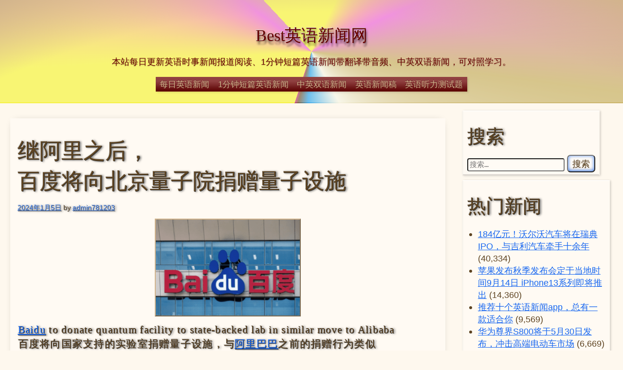

--- FILE ---
content_type: text/html; charset=UTF-8
request_url: https://www.781203.com/2024/01/05/cnennews/7668/
body_size: 12847
content:
<!DOCTYPE html><html lang="zh_CN"><head ><meta charset="UTF-8"><meta name="viewport" content="width=device-width, initial-scale=1" ><title>继阿里之后，百度将向北京量子院捐赠量子设施 &#8211; Best英语新闻网</title><meta name='robots' content='max-image-preview:large' /><style>img:is([sizes="auto" i],[sizes^="auto," i]){contain-intrinsic-size:3000px 1500px}</style><link href='https://fonts.gstatic.com' crossorigin rel='preconnect' /><link rel="alternate" type="application/rss+xml" title="Best英语新闻网 &raquo; Feed" href="https://www.781203.com/feed/" /><link rel="alternate" type="application/rss+xml" title="Best英语新闻网 &raquo; 评论 Feed" href="https://www.781203.com/comments/feed/" /><style>.lazyload,.lazyloading{max-width:100%}</style><link rel='stylesheet' id='dashicons-css' href='https://www.781203.com/wp-includes/css/dashicons.min.css' media='all' /><link rel='stylesheet' id='post-views-counter-frontend-css' href='https://www.781203.com/wp-content/cache/autoptimize/css/autoptimize_single_1ae2b2895a8976da80c9a1afa6a98e23.css' media='all' /><style id='classic-theme-styles-inline-css'>/*! This file is auto-generated */
.wp-block-button__link{color:#fff;background-color:#32373c;border-radius:9999px;box-shadow:none;text-decoration:none;padding:calc(.667em + 2px) calc(1.333em + 2px);font-size:1.125em}.wp-block-file__button{background:#32373c;color:#fff;text-decoration:none}</style><link rel='stylesheet' id='wp-ulike-css' href='https://www.781203.com/wp-content/plugins/wp-ulike/assets/css/wp-ulike.min.css' media='all' /><link data-prefix="1" rel='stylesheet' id='twenty8teen-style-css' href='https://www.781203.com/wp-content/cache/autoptimize/css/autoptimize_single_b0f043e58e82298a4ae0f36363948d7a.css' media='all' /><link rel='stylesheet' id='yarpp-thumbnails-css' href='https://www.781203.com/wp-content/cache/autoptimize/css/autoptimize_single_94143f6469e0e4c4f63cd8ba4153f935.css' media='all' /><style id='yarpp-thumbnails-inline-css'>.yarpp-thumbnails-horizontal .yarpp-thumbnail{width:160px;height:200px;margin:5px;margin-left:0}.yarpp-thumbnail>img,.yarpp-thumbnail-default{width:150px;height:150px;margin:5px}.yarpp-thumbnails-horizontal .yarpp-thumbnail-title{margin:7px;margin-top:0;width:150px}.yarpp-thumbnail-default>img{min-height:150px;min-width:150px}</style><style>:root{--header_textcolor:#6b0000;--background_color:#fef8ee;--accent_color:tan;--body_textcolor:#5e4422;--link_color:#1666f0;--identimage_alpha:.4;--font_size_adjust:1.08}:root{--body_font_family:"Convergence",sans-serif}:root{--titles_font_family:"Amarante",serif}.wrapped-media-size-thumbnail{width:150px;height:0;padding-bottom:100%}.wrapped-media-size-medium{width:300px;height:0;padding-bottom:61.8%}.wrapped-media-size-medium_large{width:768px;height:0;padding-bottom:61.8%}.wrapped-media-size-large{width:1024px;height:0;padding-bottom:61.8%}.wrapped-media-size-1536x1536{width:1536px;height:0;padding-bottom:61.8%}.wrapped-media-size-2048x2048{width:2048px;height:0;padding-bottom:61.8%}.wrapped-media-size-yarpp-thumbnail{width:120px;height:0;padding-bottom:100%}</style> <script src="https://www.781203.com/wp-includes/js/jquery/jquery.min.js" id="jquery-core-js"></script> <script src="https://www.781203.com/wp-includes/js/jquery/jquery-migrate.min.js" id="jquery-migrate-js"></script> <script data-prefix="1" src="https://www.781203.com/wp-content/cache/autoptimize/js/autoptimize_single_37b5dcbf7062731b2f2e248de2410609.js" id="prefixfree-js"></script> <script src="https://www.781203.com/wp-content/cache/autoptimize/js/autoptimize_single_3bc2230a708fe096cee072769872caf4.js" id="prefixfree-vars-js"></script> <script src="https://www.781203.com/wp-content/cache/autoptimize/js/autoptimize_single_50d36d8eacd73d42d1b070cb7e6b7309.js" id="prefixfree-jquery-js"></script> <link rel="canonical" href="https://www.781203.com/2024/01/05/cnennews/7668/" /><link rel="alternate" title="oEmbed (JSON)" type="application/json+oembed" href="https://www.781203.com/wp-json/oembed/1.0/embed?url=https%3A%2F%2Fwww.781203.com%2F2024%2F01%2F05%2Fcnennews%2F7668%2F" /><link rel="alternate" title="oEmbed (XML)" type="text/xml+oembed" href="https://www.781203.com/wp-json/oembed/1.0/embed?url=https%3A%2F%2Fwww.781203.com%2F2024%2F01%2F05%2Fcnennews%2F7668%2F&#038;format=xml" /><meta name="keywords" content="Baidu,中国,科学,自动驾驶,阿里巴巴" /><meta name="description" content="Baidutodonatequantumfacilitytostate-backedlabinsimilarmovetoAlibaba百度将向国家支持的实验室捐赠量子设施，与阿里巴巴之前的捐赠行为类似ChinesesearchenginegiantBaiduisdonatingitsquantumcomputingresearchf" /> <script>document.documentElement.className=document.documentElement.className.replace('no-js','js');</script> <style>.no-js img.lazyload{display:none}figure.wp-block-image img.lazyloading{min-width:150px}.lazyload,.lazyloading{--smush-placeholder-width:100px;--smush-placeholder-aspect-ratio:1/1;width:var(--smush-image-width,var(--smush-placeholder-width)) !important;aspect-ratio:var(--smush-image-aspect-ratio,var(--smush-placeholder-aspect-ratio)) !important}.lazyload,.lazyloading{opacity:0}.lazyloaded{opacity:1;transition:opacity .4s;transition-delay:0ms}</style><link rel="pingback" href="https://www.781203.com/xmlrpc.php"><link rel="icon" href="https://www.781203.com/wp-content/uploads/2020/04/cropped-rrrrrrrrrrrrr1-32x32.png" sizes="32x32" /><link rel="icon" href="https://www.781203.com/wp-content/uploads/2020/04/cropped-rrrrrrrrrrrrr1-192x192.png" sizes="192x192" /><link rel="apple-touch-icon" href="https://www.781203.com/wp-content/uploads/2020/04/cropped-rrrrrrrrrrrrr1-180x180.png" /><meta name="msapplication-TileImage" content="https://www.781203.com/wp-content/uploads/2020/04/cropped-rrrrrrrrrrrrr1-270x270.png" /> <script>var _hmt=_hmt||[];(function(){var hm=document.createElement("script");hm.src="https://hm.baidu.com/hm.js?b876ab3580a7875c2208e97d348589bb";var s=document.getElementsByTagName("script")[0];s.parentNode.insertBefore(hm,s);})();</script> </head><body class="wp-singular post-template-default single single-post postid-7668 single-format-standard wp-custom-logo wp-theme-twenty8teen name-%e7%bb%a7%e9%98%bf%e9%87%8c%e4%b9%8b%e5%90%8e%ef%bc%8c%e7%99%be%e5%ba%a6%e5%b0%86%e5%90%91%e5%8c%97%e4%ba%ac%e9%87%8f%e5%ad%90%e9%99%a2%e6%8d%90%e8%b5%a0%e9%87%8f%e5%ad%90%e8%ae%be%e6%96%bd vignette header-behind has-sidebar" > <a class="skip-link screen-reader-text"
 href="#content">Skip to content</a><header id="masthead" class="site-header"><div class="widget_template_part template-part-site-branding"><div class="site-branding aligncenter"><p class="site-title"> <a href="https://www.781203.com/" rel="home">Best英语新闻网</a></p><p class="site-description">本站每日更新英语时事新闻报道阅读、1分钟短篇英语新闻带翻译带音频、中英双语新闻，可对照学习。</p></div><!-- .site-branding --></div><div class="widget_template_part template-part-header-image"> <img style="--smush-placeholder-width: 100px; --smush-placeholder-aspect-ratio: 100/42;background-image: linear-gradient(rgba(255,255,255, var(--identimage_alpha, 0.4)) 99%,rgba(255,255,255,0)),repeating-conic-gradient(from 317deg, #f3ef17, #f3ef17 19%,#f17e84 26%,#e84bc9 30%,#bc9f3f 39%,#f3f0d9 54%,#0d95e3 63%,#5e3c11 66%,#c11162 67%)" class="header-image image-behind width-full identimage lazyload" data-src="https://www.781203.com/wp-content/themes/twenty8teen/images/clear.png" alt="" src="[data-uri]" /></div><div class="widget_template_part template-part-main-nav"><nav id="main-nav" aria-label="Main menu" class="site-navigation swap-color aligncenter"> <input type="checkbox" id="main-nav-sub01769698792.3713" tabindex="-1"> <label for="main-nav-sub01769698792.3713" class="menu-toggle"> Menu</label><div id="main-menu" class="menu-%e8%8b%b1%e8%af%ad%e6%96%b0%e9%97%bb%e8%8f%9c%e5%8d%95-container"><ul id="menu-%e8%8b%b1%e8%af%ad%e6%96%b0%e9%97%bb%e8%8f%9c%e5%8d%95" class="menu"><li class="menu-item"><a href="https://www.781203.com/category/dailyenglishnews/">每日英语新闻</a></li><li class="menu-item"><a href="https://www.781203.com/category/oneminuteennews/">1分钟短篇英语新闻</a></li><li class="menu-item current-post-ancestor current-menu-parent"><a href="https://www.781203.com/category/cnennews/">中英双语新闻</a></li><li class="menu-item"><a href="https://www.781203.com/category/enpressnews/">英语新闻稿</a></li><li class="menu-item"><a href="https://www.781203.com/category/yingting/">英语听力测试题</a></li></ul></div></nav><!-- #main-nav --></div></header><!-- #masthead --><main class="site-main"><div id="content" class="content-area"><div class="widget_loop_part"><article id="post-7668" class="post-7668 post type-post status-publish format-standard has-post-thumbnail hentry category-cnennews tag-baidu tag-138 tag-403 tag-169 tag-153 entry cards"><header class="entry-header" ><h1 class="entry-title" >继阿里之后，百度将向北京量子院捐赠量子设施</h1><div class="entry-meta"> <span class="posted-on"><a href="https://www.781203.com/2024/01/05/cnennews/7668/" ><time class="entry-date published" datetime="2024-01-05T06:15:00+08:00" >2024年1月5日</time><time class="updated" datetime="2024-01-04T22:17:30+08:00" >2024年1月4日</time></a></span> <span class="byline author" >by <a class="fn n" title="Author archive" href="https://www.781203.com/author/admin781203/" >admin781203</a></span></div><!-- .entry-meta --></header><!-- .entry-header --> <img width="300" height="199" src="https://www.781203.com/wp-content/uploads/2024/01/2024010414164393-300x199.png" class="border-outset aligncenter wp-post-image" alt="百度" decoding="async" fetchpriority="high" srcset="https://www.781203.com/wp-content/uploads/2024/01/2024010414164393-300x199.png 300w, https://www.781203.com/wp-content/uploads/2024/01/2024010414164393.png 473w" sizes="(max-width: 300px) 100vw, 300px" /><div class="entry-content" ><h5 class="wp-block-heading"><a href="https://www.781203.com/tag/baidu/" title="更多Baidu相关文章" target="_blank">Baidu</a> to donate quantum facility to state-backed lab in similar move to Alibaba<br>百度将向国家支持的实验室捐赠量子设施，与<a href="https://www.781203.com/tag/%e9%98%bf%e9%87%8c%e5%b7%b4%e5%b7%b4/" title="更多阿里巴巴相关文章" target="_blank">阿里巴巴</a>之前的捐赠行为类似</h5><p>Chinese search engine giant Baidu is donating its quantum computing research facility to a state-backed laboratory in Beijing, following a similar move by Alibaba last year, as both firms renew their focus on AI.<br><a href="https://www.781203.com/tag/%e4%b8%ad%e5%9b%bd/" title="更多中国相关文章" target="_blank">中国</a>国务院总理李强本周对湖北省进行了为期两天的访问，访问了一所大学以及半导体、激光和化学品制造商，呼吁更好地应用核心技术。</p><p>Chinese search engine giant Baidu is donating its quantum computing research facility to the Beijing Academy of Quantum Information Sciences (BAQIS), in a move similar to one made last year by e-commerce giant Alibaba Group Holding, as both firms lock horns in the country’s artificial intelligence (AI) race.<br><a href="https://www.781203.com/tag/%e4%b8%ad%e5%9b%bd/" title="更多中国相关文章" target="_blank">中国</a>搜索引擎巨头百度正在向北京量子信息<a href="https://www.781203.com/tag/%e7%a7%91%e5%ad%a6/" title="更多科学相关文章" target="_blank">科学</a>研究院（BAQIS）捐赠其量子计算研究设施，此举类似于电子商务巨头<a href="https://www.781203.com/tag/%e9%98%bf%e9%87%8c%e5%b7%b4%e5%b7%b4/" title="更多阿里巴巴相关文章" target="_blank">阿里巴巴</a>集团控股公司去年的举动，因为两家公司都在人工智能（AI）竞赛中有先发优势。</p><div class="wp-block-image"><figure class="aligncenter size-full"><img decoding="async" width="473" height="313" data-src="https://www.781203.com/wp-content/uploads/2024/01/2024010414164393.png" alt="" class="wp-image-7669 lazyload" data-srcset="https://www.781203.com/wp-content/uploads/2024/01/2024010414164393.png 473w, https://www.781203.com/wp-content/uploads/2024/01/2024010414164393-300x199.png 300w" data-sizes="(max-width: 473px) 100vw, 473px" src="[data-uri]" style="--smush-placeholder-width: 473px; --smush-placeholder-aspect-ratio: 473/313;" /></figure></div><p>Baidu said on Thursday it would donate its Baidu Institute for Quantum Computing and associated experiment apparatus to BAQIS, a government-backed laboratory. The two parties are currently discussing details of the donation, according to a company statement.<br>百度周四表示，将把其百度量子计算研究所和相关实验设备捐赠给政府支持的实验室BAQIS。根据公司声明，双方目前正在讨论捐赠的细节。</p><p>Beijing-based Baidu, which was an early Chinese investor in AI applications including autonomous driving, established its quantum computing facility in early 2018.<br>总部位于北京的百度是中国人工智能应用（包括<a href="https://www.781203.com/tag/%e8%87%aa%e5%8a%a8%e9%a9%be%e9%a9%b6/" title="更多自动驾驶相关文章" target="_blank">自动驾驶</a>）的早期投资者，于2018年初建立了量子计算设施。</p><div class="post-views content-post post-7668 entry-meta load-static"> <span class="post-views-icon dashicons dashicons-chart-bar"></span> <span class="post-views-label">浏览量:</span> <span class="post-views-count">331</span></div><div class="wpulike wpulike-default " ><div class="wp_ulike_general_class wp_ulike_is_restricted"><button type="button"
 aria-label="喜欢"
 data-ulike-id="7668"
 data-ulike-nonce="03f4fcec2c"
 data-ulike-type="post"
 data-ulike-template="wpulike-default"
 data-ulike-display-likers=""
 data-ulike-likers-style="popover"
 class="wp_ulike_btn wp_ulike_put_image wp_post_btn_7668"></button><span class="count-box wp_ulike_counter_up" data-ulike-counter-value="0"></span></div></div><div class='yarpp yarpp-related yarpp-related-website yarpp-template-thumbnails'> <!-- YARPP Thumbnails --><h3>相关文章：</h3><div class="yarpp-thumbnails-horizontal"> <a class='yarpp-thumbnail' rel='norewrite' href='https://www.781203.com/2022/08/10/dailyenglishnews/5330/' title='百度将在武汉和重庆运营无人驾驶出租车Robotaxi'> <img width="150" height="150" data-src="https://www.781203.com/wp-content/uploads/2022/08/cdbf6c81800a19d8ab05da4e567f4781a71e4682-150x150.jpeg" class="attachment-thumbnail size-thumbnail wp-post-image lazyload" alt="百度将在武汉和重庆运营无人驾驶出租车Robotaxi" data-pin-nopin="true" src="[data-uri]" style="--smush-placeholder-width: 150px; --smush-placeholder-aspect-ratio: 150/150;" /><span class="yarpp-thumbnail-title">百度将在武汉和重庆运营无人驾驶出租车Robotaxi</span></a> <a class='yarpp-thumbnail' rel='norewrite' href='https://www.781203.com/2020/12/02/dailyenglishnews/568/' title='阿里巴巴和腾讯暂停收购流媒体服务爱奇艺股份的谈判'> <img width="150" height="150" data-src="https://www.781203.com/wp-content/uploads/2020/12/IMG_0880_meitu_1-1-150x150.jpg" class="attachment-thumbnail size-thumbnail wp-post-image lazyload" alt="阿里巴巴和腾讯暂停收购流媒体服务爱奇艺股份的谈判" data-pin-nopin="true" src="[data-uri]" style="--smush-placeholder-width: 150px; --smush-placeholder-aspect-ratio: 150/150;" /><span class="yarpp-thumbnail-title">阿里巴巴和腾讯暂停收购流媒体服务爱奇艺股份的谈判</span></a> <a class='yarpp-thumbnail' rel='norewrite' href='https://www.781203.com/2023/12/05/shendu/7500/' title='《纽约客》杂志文章《微软与OpenAI 合作的内幕》中英双语版'> <img width="150" height="150" data-src="https://www.781203.com/wp-content/uploads/2023/12/2023120411483298-150x150.png" class="attachment-thumbnail size-thumbnail wp-post-image lazyload" alt="Sam Altman/山姆*奥特曼" data-pin-nopin="true" data-srcset="https://www.781203.com/wp-content/uploads/2023/12/2023120411483298-150x150.png 150w, https://www.781203.com/wp-content/uploads/2023/12/2023120411483298-120x120.png 120w" data-sizes="(max-width: 150px) 100vw, 150px" src="[data-uri]" style="--smush-placeholder-width: 150px; --smush-placeholder-aspect-ratio: 150/150;" /><span class="yarpp-thumbnail-title">《纽约客》杂志文章《微软与OpenAI 合作的内幕》中英双语版</span></a> <a class='yarpp-thumbnail' rel='norewrite' href='https://www.781203.com/2020/10/02/dailyenglishnews/253/' title='在年度投资者日活动结束后，阿里巴巴股价上涨'> <img width="150" height="150" data-src="https://www.781203.com/wp-content/uploads/2020/10/在年度投资者日活动结束后，阿里巴巴股价上涨-150x150.png" class="attachment-thumbnail size-thumbnail wp-post-image lazyload" alt="在年度投资者日活动结束后，阿里巴巴股价上涨" data-pin-nopin="true" src="[data-uri]" style="--smush-placeholder-width: 150px; --smush-placeholder-aspect-ratio: 150/150;" /><span class="yarpp-thumbnail-title">在年度投资者日活动结束后，阿里巴巴股价上涨</span></a> <a class='yarpp-thumbnail' rel='norewrite' href='https://www.781203.com/2021/04/11/dailyenglishnews/1973/' title='国家市场监督管理总局对阿里巴巴的行政处罚'> <img width="150" height="150" data-src="https://www.781203.com/wp-content/uploads/2021/04/国家市场监督管理总局对阿里巴巴的行政处罚-150x150.jpeg" class="attachment-thumbnail size-thumbnail wp-post-image lazyload" alt="国家市场监督管理总局对阿里巴巴的行政处罚" data-pin-nopin="true" src="[data-uri]" style="--smush-placeholder-width: 150px; --smush-placeholder-aspect-ratio: 150/150;" /><span class="yarpp-thumbnail-title">国家市场监督管理总局对阿里巴巴的行政处罚</span></a> <a class='yarpp-thumbnail' rel='norewrite' href='https://www.781203.com/2023/09/02/dailyenglishnews/7120/' title='国内科技公司向大众开放聊天机器人'> <img width="150" height="150" data-src="https://www.781203.com/wp-content/uploads/2023/07/2023071912245146-150x150.png" class="attachment-thumbnail size-thumbnail wp-post-image lazyload" alt="" data-pin-nopin="true" data-srcset="https://www.781203.com/wp-content/uploads/2023/07/2023071912245146-150x150.png 150w, https://www.781203.com/wp-content/uploads/2023/07/2023071912245146-120x120.png 120w" data-sizes="(max-width: 150px) 100vw, 150px" src="[data-uri]" style="--smush-placeholder-width: 150px; --smush-placeholder-aspect-ratio: 150/150;" /><span class="yarpp-thumbnail-title">国内科技公司向大众开放聊天机器人</span></a> <a class='yarpp-thumbnail' rel='norewrite' href='https://www.781203.com/2022/03/26/cnennews/4565/' title='百度将在浙江推出无人驾驶出租车服务'> <img width="150" height="150" data-src="https://www.781203.com/wp-content/uploads/2022/03/百度将在浙江推出无人驾驶出租车服务-150x150.jpeg" class="attachment-thumbnail size-thumbnail wp-post-image lazyload" alt="百度将在浙江推出无人驾驶出租车服务" data-pin-nopin="true" src="[data-uri]" style="--smush-placeholder-width: 150px; --smush-placeholder-aspect-ratio: 150/150;" /><span class="yarpp-thumbnail-title">百度将在浙江推出无人驾驶出租车服务</span></a></div></div> <!-- CONTENT END 1 --><div class="clear"></div></div><!-- .entry-content --><footer class="entry-footer" ><div class="tax-link-wrap"><span class="taxonomy-label">分类目录:</span> <span class="taxonomy-term-list"><a href="https://www.781203.com/category/cnennews/" rel="tag">中英双语新闻</a>.</span><br /><span class="taxonomy-label">标签:</span> <span class="taxonomy-term-list"><a href="https://www.781203.com/tag/baidu/" rel="tag">Baidu</a> 、 <a href="https://www.781203.com/tag/%e4%b8%ad%e5%9b%bd/" rel="tag">中国</a> 、 <a href="https://www.781203.com/tag/%e7%a7%91%e5%ad%a6/" rel="tag">科学</a> 、 <a href="https://www.781203.com/tag/%e8%87%aa%e5%8a%a8%e9%a9%be%e9%a9%b6/" rel="tag">自动驾驶</a> 和 <a href="https://www.781203.com/tag/%e9%98%bf%e9%87%8c%e5%b7%b4%e5%b7%b4/" rel="tag">阿里巴巴</a>.</span></div></footer><!-- .entry-footer --><nav class="navigation post-navigation" aria-label="文章"><h2 class="screen-reader-text">文章导航</h2><div class="nav-links"><div class="nav-previous"><a href="https://www.781203.com/2024/01/04/dailyenglishnews/7665/" rel="prev">抖音商城上线“仅退款”服务，商家不可自主选择开通或关闭</a></div><div class="nav-next"><a href="https://www.781203.com/2024/01/06/cnennews/7671/" rel="next">麦当劳中国与菜鸟签署合作协议，解决供应链的落地和实施</a></div></div></nav><div id="comments" class="comments-area font-smaller"><div id="respond" class="comment-respond"><h3 id="reply-title" class="comment-reply-title">发表回复 <small><a rel="nofollow" id="cancel-comment-reply-link" href="/2024/01/05/cnennews/7668/#respond" style="display:none;">取消回复</a></small></h3><form action="https://www.781203.com/wp-comments-post.php" method="post" id="commentform" class="comment-form"><p class="comment-notes"><span id="email-notes">您的邮箱地址不会被公开。</span> <span class="required-field-message">必填项已用 <span class="required">*</span> 标注</span></p><p class="comment-form-comment"><label for="comment">评论 <span class="required">*</span></label><textarea id="comment" name="comment" cols="45" rows="8" maxlength="65525" required></textarea></p><p class="comment-form-author"><label for="author">显示名称</label> <input id="author" name="author" type="text" value="" size="30" maxlength="245" autocomplete="name" /></p><p class="comment-form-email"><label for="email">邮箱</label> <input id="email" name="email" type="email" value="" size="30" maxlength="100" aria-describedby="email-notes" autocomplete="email" /></p><p class="comment-form-url"><label for="url">网站</label> <input id="url" name="url" type="url" value="" size="30" maxlength="200" autocomplete="url" /></p><p class="comment-form-cookies-consent"><input id="wp-comment-cookies-consent" name="wp-comment-cookies-consent" type="checkbox" value="yes" /> <label for="wp-comment-cookies-consent">在此浏览器中保存我的显示名称、邮箱地址和网站地址，以便下次评论时使用。</label></p><p class="form-submit"><input name="submit" type="submit" id="submit" class="submit" value="发表评论" /> <input type='hidden' name='comment_post_ID' value='7668' id='comment_post_ID' /> <input type='hidden' name='comment_parent' id='comment_parent' value='0' /></p><p style="display: none;"><input type="hidden" id="akismet_comment_nonce" name="akismet_comment_nonce" value="4645b5b84c" /></p><p style="display: none !important;" class="akismet-fields-container" data-prefix="ak_"><label>&#916;<textarea name="ak_hp_textarea" cols="45" rows="8" maxlength="100"></textarea></label><input type="hidden" id="ak_js_1" name="ak_js" value="115"/><script>document.getElementById("ak_js_1").setAttribute("value",(new Date()).getTime());</script></p></form></div><!-- #respond --></div><!-- #comments --><div class="clear"></div></article><!-- #post-7668 --></div><div class="widget_template_part template-part-posts-pagination"></div></div><!-- #content --><aside id="sidebar" class="widget-area"><div id="search-3" class="widget widget_search semi-white box "><h3 class="widget-title">搜索</h3><form role="search" method="get" class="search-form" action="https://www.781203.com/"> <label> <span class="screen-reader-text">搜索：</span> <input type="search" class="search-field" placeholder="搜索&hellip;" value="" name="s" /> </label> <input type="submit" class="search-submit" value="搜索" /></form></div><div id="twenty8teen-template-part-10" class="widget widget_template_part semi-white box  template-part-view-selector"></div><div id="post_views_counter_list_widget-3" class="widget widget_post_views_counter_list_widget semi-white box "><h3 class="widget-title">热门新闻</h3><ul><li><a class="post-title" href="https://www.781203.com/2021/10/06/dailyenglishnews/3291/">184亿元！沃尔沃汽车将在瑞典IPO，与吉利汽车牵手十余年</a> <span class="count">(40,334)</span></li><li><a class="post-title" href="https://www.781203.com/2021/09/08/dailyenglishnews/3090/">苹果发布秋季发布会定于当地时间9月14日 iPhone13系列即将推出</a> <span class="count">(14,360)</span></li><li><a class="post-title" href="https://www.781203.com/2022/10/10/shendu/5718/">推荐十个英语新闻app，总有一款适合你</a> <span class="count">(9,569)</span></li><li><a class="post-title" href="https://www.781203.com/2025/05/25/cnennews/10152/">华为尊界S800将于5月30日发布，冲击高端电动车市场</a> <span class="count">(6,669)</span></li><li><a class="post-title" href="https://www.781203.com/2020/12/07/dailyenglishnews/655/">每日英语新闻：在TikTok在印度被禁后，抖音上出现了冒充印度用户的账户</a> <span class="count">(6,570)</span></li><li><a class="post-title" href="https://www.781203.com/2020/12/08/dailyenglishnews/672/">每日英语新闻：互联网巨头网易为残忍解雇员工道歉</a> <span class="count">(5,785)</span></li><li><a class="post-title" href="https://www.781203.com/2022/07/28/enpressnews/5237/">英语新闻稿：学习经济学的 7 个理由</a> <span class="count">(5,748)</span></li><li><a class="post-title" href="https://www.781203.com/2020/12/07/oneminuteennews/639/">1分钟短篇英语新闻：塔塔捷豹路虎将起诉大众集团专利纠纷</a> <span class="count">(5,669)</span></li><li><a class="post-title" href="https://www.781203.com/2020/11/24/enpressnews/514/">Self-discipline keynote speech(关于自律的英语演讲稿)</a> <span class="count">(3,273)</span></li><li><a class="post-title" href="https://www.781203.com/2021/02/14/oneminuteennews/1537/">疫情爆发，中国外卖行业竞争日趋白热化</a> <span class="count">(3,253)</span></li><li><a class="post-title" href="https://www.781203.com/2020/11/09/oneminuteennews/367/">YouTube拒绝下架一个展示唐纳德·特朗普赢得美国2020年总统大选的视频</a> <span class="count">(3,179)</span></li><li><a class="post-title" href="https://www.781203.com/2020/12/06/dailyenglishnews/632/">每日英语新闻：中国确保了完整的COVID-19疫苗供应链</a> <span class="count">(3,025)</span></li><li><a class="post-title" href="https://www.781203.com/2021/08/07/oneminuteennews/2853/">第36金！刘诗颖夺得女子标枪金牌</a> <span class="count">(2,764)</span></li><li><a class="post-title" href="https://www.781203.com/2021/03/22/oneminuteennews/1806/">阿里巴巴集团可能被中国罚款近10亿美元</a> <span class="count">(2,676)</span></li><li><a class="post-title" href="https://www.781203.com/2020/11/28/enpressnews/504/">Parent&#8217;s speech for the next semester of the class（家长会班级的演讲）</a> <span class="count">(2,668)</span></li><li><a class="post-title" href="https://www.781203.com/2020/12/09/oneminuteennews/685/">1分钟短篇英语新闻：霹雳舞将成为2024年巴黎奥运会的一部分</a> <span class="count">(2,628)</span></li><li><a class="post-title" href="https://www.781203.com/2023/06/21/shendu/6876/">单身社会来临，国内结婚率连续9年下降</a> <span class="count">(2,609)</span></li><li><a class="post-title" href="https://www.781203.com/2021/09/25/oneminuteennews/3222/">经典日漫《迪迦奥特曼》全网下架，疑因暴力内容对未成年影响不良</a> <span class="count">(2,501)</span></li><li><a class="post-title" href="https://www.781203.com/2021/05/23/oneminuteennews/2317/">“杂交水稻之父”袁隆平去世，享年91岁</a> <span class="count">(2,351)</span></li><li><a class="post-title" href="https://www.781203.com/2023/02/13/shendu/6276/">如何通过看英语新闻提高英语学习水平？</a> <span class="count">(2,305)</span></li></ul></div><div id="block-3" class="widget widget_block semi-white box "><h4 style="color:#543933">Best英语新闻小程序端</h4> <img decoding="async" data-src="https://paopao.dengshanshi.com/img/xcxma.jpg" src="[data-uri]" class="lazyload" /></div><div id="recent-posts-3" class="widget widget_recent_entries semi-white box "><h3 class="widget-title">最新英语新闻</h3><nav aria-label="最新英语新闻"><ul><li> <a href="https://www.781203.com/2026/01/29/oneminuteennews/11190/">OpenAI 任命新高管，加码企业级市场布局</a> <span class="post-date">2026年1月29日</span></li><li> <a href="https://www.781203.com/2026/01/28/cnennews/11187/">TikTok 在美国的命运终于迎来关键转折</a> <span class="post-date">2026年1月28日</span></li><li> <a href="https://www.781203.com/2026/01/27/oneminuteennews/11183/">Netflix 830亿美元豪赌，或重塑好莱坞</a> <span class="post-date">2026年1月27日</span></li><li> <a href="https://www.781203.com/2026/01/26/dailyenglishnews/11179/">宁德时代发布面向寒冷环境的商用车量产钠离子电池</a> <span class="post-date">2026年1月26日</span></li><li> <a href="https://www.781203.com/2026/01/25/oneminuteennews/11174/">中加电动车关税协议为全球车企打开新机遇</a> <span class="post-date">2026年1月25日</span></li></ul></nav></div><div id="tag_cloud-2" class="widget widget_tag_cloud semi-white box "><h3 class="widget-title">英语新闻标签</h3><nav aria-label="英语新闻标签"><div class="tagcloud"><a href="https://www.781203.com/tag/apple/" class="tag-cloud-link tag-link-9 tag-link-position-1" style="font-size: 8.4955752212389pt;" aria-label="apple (57 项)">apple<span class="tag-link-count"> (57)</span></a> <a href="https://www.781203.com/tag/bytedance/" class="tag-cloud-link tag-link-20 tag-link-position-2" style="font-size: 10.106194690265pt;" aria-label="ByteDance (76 项)">ByteDance<span class="tag-link-count"> (76)</span></a> <a href="https://www.781203.com/tag/car/" class="tag-cloud-link tag-link-294 tag-link-position-3" style="font-size: 15.929203539823pt;" aria-label="car (228 项)">car<span class="tag-link-count"> (228)</span></a> <a href="https://www.781203.com/tag/china/" class="tag-cloud-link tag-link-130 tag-link-position-4" style="font-size: 21.132743362832pt;" aria-label="China (604 项)">China<span class="tag-link-count"> (604)</span></a> <a href="https://www.781203.com/tag/elon-musk/" class="tag-cloud-link tag-link-295 tag-link-position-5" style="font-size: 8.8672566371681pt;" aria-label="Elon Musk (60 项)">Elon Musk<span class="tag-link-count"> (60)</span></a> <a href="https://www.781203.com/tag/huawei/" class="tag-cloud-link tag-link-15 tag-link-position-6" style="font-size: 8.9911504424779pt;" aria-label="Huawei (62 项)">Huawei<span class="tag-link-count"> (62)</span></a> <a href="https://www.781203.com/tag/sam/" class="tag-cloud-link tag-link-456 tag-link-position-7" style="font-size: 8.4955752212389pt;" aria-label="sam (56 项)">sam<span class="tag-link-count"> (56)</span></a> <a href="https://www.781203.com/tag/technology/" class="tag-cloud-link tag-link-122 tag-link-position-8" style="font-size: 12.70796460177pt;" aria-label="technology (125 项)">technology<span class="tag-link-count"> (125)</span></a> <a href="https://www.781203.com/tag/tencent/" class="tag-cloud-link tag-link-16 tag-link-position-9" style="font-size: 8pt;" aria-label="Tencent (52 项)">Tencent<span class="tag-link-count"> (52)</span></a> <a href="https://www.781203.com/tag/tesla/" class="tag-cloud-link tag-link-44 tag-link-position-10" style="font-size: 12.58407079646pt;" aria-label="Tesla (121 项)">Tesla<span class="tag-link-count"> (121)</span></a> <a href="https://www.781203.com/tag/tiktok/" class="tag-cloud-link tag-link-22 tag-link-position-11" style="font-size: 12.088495575221pt;" aria-label="TikTok (112 项)">TikTok<span class="tag-link-count"> (112)</span></a> <a href="https://www.781203.com/tag/trump/" class="tag-cloud-link tag-link-75 tag-link-position-12" style="font-size: 8.8672566371681pt;" aria-label="Trump (60 项)">Trump<span class="tag-link-count"> (60)</span></a> <a href="https://www.781203.com/tag/us/" class="tag-cloud-link tag-link-87 tag-link-position-13" style="font-size: 18.283185840708pt;" aria-label="US (353 项)">US<span class="tag-link-count"> (353)</span></a> <a href="https://www.781203.com/tag/%e4%b8%8a%e6%b5%b7/" class="tag-cloud-link tag-link-293 tag-link-position-14" style="font-size: 9.6106194690265pt;" aria-label="上海 (70 项)">上海<span class="tag-link-count"> (70)</span></a> <a href="https://www.781203.com/tag/%e4%b8%ad%e5%9b%bd/" class="tag-cloud-link tag-link-138 tag-link-position-15" style="font-size: 22pt;" aria-label="中国 (712 项)">中国<span class="tag-link-count"> (712)</span></a> <a href="https://www.781203.com/tag/%e4%bd%93%e8%82%b2/" class="tag-cloud-link tag-link-24 tag-link-position-16" style="font-size: 8pt;" aria-label="体育 (51 项)">体育<span class="tag-link-count"> (51)</span></a> <a href="https://www.781203.com/tag/%e5%8d%8e%e4%b8%ba/" class="tag-cloud-link tag-link-111 tag-link-position-17" style="font-size: 8.9911504424779pt;" aria-label="华为 (62 项)">华为<span class="tag-link-count"> (62)</span></a> <a href="https://www.781203.com/tag/%e5%95%86%e4%b8%9a/" class="tag-cloud-link tag-link-115 tag-link-position-18" style="font-size: 8.4955752212389pt;" aria-label="商业 (56 项)">商业<span class="tag-link-count"> (56)</span></a> <a href="https://www.781203.com/tag/%e5%9b%bd%e5%86%85/" class="tag-cloud-link tag-link-337 tag-link-position-19" style="font-size: 11.592920353982pt;" aria-label="国内 (101 项)">国内<span class="tag-link-count"> (101)</span></a> <a href="https://www.781203.com/tag/%e5%9b%bd%e9%99%85/" class="tag-cloud-link tag-link-334 tag-link-position-20" style="font-size: 16.176991150442pt;" aria-label="国际 (241 项)">国际<span class="tag-link-count"> (241)</span></a> <a href="https://www.781203.com/tag/%e5%ad%97%e8%8a%82%e8%b7%b3%e5%8a%a8/" class="tag-cloud-link tag-link-328 tag-link-position-21" style="font-size: 8.6194690265487pt;" aria-label="字节跳动 (58 项)">字节跳动<span class="tag-link-count"> (58)</span></a> <a href="https://www.781203.com/tag/%e5%b0%8f%e7%b1%b3/" class="tag-cloud-link tag-link-13 tag-link-position-22" style="font-size: 8.8672566371681pt;" aria-label="小米 (60 项)">小米<span class="tag-link-count"> (60)</span></a> <a href="https://www.781203.com/tag/%e6%88%bf%e5%9c%b0%e4%ba%a7/" class="tag-cloud-link tag-link-396 tag-link-position-23" style="font-size: 8.4955752212389pt;" aria-label="房地产 (56 项)">房地产<span class="tag-link-count"> (56)</span></a> <a href="https://www.781203.com/tag/%e6%89%8b%e6%9c%ba/" class="tag-cloud-link tag-link-79 tag-link-position-24" style="font-size: 9.9823008849558pt;" aria-label="手机 (74 项)">手机<span class="tag-link-count"> (74)</span></a> <a href="https://www.781203.com/tag/%e6%94%bf%e6%b2%bb/" class="tag-cloud-link tag-link-280 tag-link-position-25" style="font-size: 9.1150442477876pt;" aria-label="政治 (64 项)">政治<span class="tag-link-count"> (64)</span></a> <a href="https://www.781203.com/tag/%e6%97%a5%e6%9c%ac/" class="tag-cloud-link tag-link-150 tag-link-position-26" style="font-size: 9.3628318584071pt;" aria-label="日本 (66 项)">日本<span class="tag-link-count"> (66)</span></a> <a href="https://www.781203.com/tag/%e6%b1%bd%e8%bd%a6/" class="tag-cloud-link tag-link-136 tag-link-position-27" style="font-size: 16.424778761062pt;" aria-label="汽车 (251 项)">汽车<span class="tag-link-count"> (251)</span></a> <a href="https://www.781203.com/tag/%e7%83%ad%e9%97%a8/" class="tag-cloud-link tag-link-10 tag-link-position-28" style="font-size: 16.796460176991pt;" aria-label="热门 (270 项)">热门<span class="tag-link-count"> (270)</span></a> <a href="https://www.781203.com/tag/%e7%89%b9%e6%96%af%e6%8b%89/" class="tag-cloud-link tag-link-241 tag-link-position-29" style="font-size: 12.58407079646pt;" aria-label="特斯拉 (123 项)">特斯拉<span class="tag-link-count"> (123)</span></a> <a href="https://www.781203.com/tag/%e7%89%b9%e6%9c%97%e6%99%ae/" class="tag-cloud-link tag-link-36 tag-link-position-30" style="font-size: 8.7433628318584pt;" aria-label="特朗普 (59 项)">特朗普<span class="tag-link-count"> (59)</span></a> <a href="https://www.781203.com/tag/%e7%94%b5%e5%8a%a8%e6%b1%bd%e8%bd%a6/" class="tag-cloud-link tag-link-248 tag-link-position-31" style="font-size: 11.469026548673pt;" aria-label="电动汽车 (98 项)">电动汽车<span class="tag-link-count"> (98)</span></a> <a href="https://www.781203.com/tag/%e7%96%ab%e6%83%85/" class="tag-cloud-link tag-link-45 tag-link-position-32" style="font-size: 8pt;" aria-label="疫情 (51 项)">疫情<span class="tag-link-count"> (51)</span></a> <a href="https://www.781203.com/tag/%e7%a4%be%e4%bc%9a/" class="tag-cloud-link tag-link-246 tag-link-position-33" style="font-size: 18.530973451327pt;" aria-label="社会 (370 项)">社会<span class="tag-link-count"> (370)</span></a> <a href="https://www.781203.com/tag/%e7%a7%91%e5%ad%a6/" class="tag-cloud-link tag-link-403 tag-link-position-34" style="font-size: 8.8672566371681pt;" aria-label="科学 (60 项)">科学<span class="tag-link-count"> (60)</span></a> <a href="https://www.781203.com/tag/%e7%a7%91%e6%8a%80/" class="tag-cloud-link tag-link-7 tag-link-position-35" style="font-size: 18.407079646018pt;" aria-label="科技 (360 项)">科技<span class="tag-link-count"> (360)</span></a> <a href="https://www.781203.com/tag/%e7%bb%8f%e6%b5%8e/" class="tag-cloud-link tag-link-6 tag-link-position-36" style="font-size: 18.159292035398pt;" aria-label="经济 (345 项)">经济<span class="tag-link-count"> (345)</span></a> <a href="https://www.781203.com/tag/%e7%be%8e%e5%9b%bd/" class="tag-cloud-link tag-link-156 tag-link-position-37" style="font-size: 18.035398230088pt;" aria-label="美国 (340 项)">美国<span class="tag-link-count"> (340)</span></a> <a href="https://www.781203.com/tag/%e8%85%be%e8%ae%af/" class="tag-cloud-link tag-link-57 tag-link-position-38" style="font-size: 8pt;" aria-label="腾讯 (52 项)">腾讯<span class="tag-link-count"> (52)</span></a> <a href="https://www.781203.com/tag/%e8%8a%af%e7%89%87/" class="tag-cloud-link tag-link-262 tag-link-position-39" style="font-size: 10.230088495575pt;" aria-label="芯片 (79 项)">芯片<span class="tag-link-count"> (79)</span></a> <a href="https://www.781203.com/tag/%e8%8b%b1%e5%9b%bd/" class="tag-cloud-link tag-link-149 tag-link-position-40" style="font-size: 9.1150442477876pt;" aria-label="英国 (63 项)">英国<span class="tag-link-count"> (63)</span></a> <a href="https://www.781203.com/tag/%e8%8b%b9%e6%9e%9c/" class="tag-cloud-link tag-link-48 tag-link-position-41" style="font-size: 13.203539823009pt;" aria-label="苹果 (136 项)">苹果<span class="tag-link-count"> (136)</span></a> <a href="https://www.781203.com/tag/%e8%b0%b7%e6%ad%8c/" class="tag-cloud-link tag-link-206 tag-link-position-42" style="font-size: 8.4955752212389pt;" aria-label="谷歌 (56 项)">谷歌<span class="tag-link-count"> (56)</span></a> <a href="https://www.781203.com/tag/%e9%98%bf%e9%87%8c%e5%b7%b4%e5%b7%b4/" class="tag-cloud-link tag-link-153 tag-link-position-43" style="font-size: 11.345132743363pt;" aria-label="阿里巴巴 (96 项)">阿里巴巴<span class="tag-link-count"> (96)</span></a> <a href="https://www.781203.com/tag/%e9%a6%99%e6%b8%af/" class="tag-cloud-link tag-link-223 tag-link-position-44" style="font-size: 11.097345132743pt;" aria-label="香港 (92 项)">香港<span class="tag-link-count"> (92)</span></a> <a href="https://www.781203.com/tag/%e9%a9%ac%e6%96%af%e5%85%8b/" class="tag-cloud-link tag-link-325 tag-link-position-45" style="font-size: 10.230088495575pt;" aria-label="马斯克 (78 项)">马斯克<span class="tag-link-count"> (78)</span></a></div></nav></div></aside><!-- #sidebar --></main><footer id="footer" class="site-footer"><div id="twenty8teen-template-part-11" class="widget widget_template_part semi-white box aligncenter template-part-site-copyright"><div class="site-copyright"> <a href="https://www.781203.com/" rel="home">&copy; Best英语新闻网</a></div><!-- .site-copyright --></div><div id="twenty8teen-template-part-12" class="widget widget_template_part semi-white box alignright template-part-jump-to-top"> <a class="jump-to-top"		href="#" title="Jump to top"> <span aria-hidden="true">&and;</span><span class="screen-reader-text">Jump to top</span> </a></div><div id="custom_html-2" class="widget_text widget widget_custom_html semi-white box "><div class="textwidget custom-html-widget"><!-- Go to www.addthis.com/dashboard to customize your tools --> <script type="text/javascript" src="//s7.addthis.com/js/300/addthis_widget.js#pubid=ra-5fd5713ac22f408b"></script></div></div><div id="block-2" class="widget widget_block semi-white box "><div> 友情链接<br> <a href="https://beian.miit.gov.cn/">苏ICP备2021057159号-6</a> <a href="https://beian.mps.gov.cn/"><img decoding="async" data-src="https://www.781203.com/wp-content/uploads/2024/09/2024092211143922.png" src="[data-uri]" class="lazyload" style="--smush-placeholder-width: 20px; --smush-placeholder-aspect-ratio: 20/20;">苏公网安备32021302001835号</a></div></div></footer><!-- #footer --> <a class="skip-link screen-reader-text"
 href="#">Jump to top</a> <script type="speculationrules">{"prefetch":[{"source":"document","where":{"and":[{"href_matches":"\/*"},{"not":{"href_matches":["\/wp-*.php","\/wp-admin\/*","\/wp-content\/uploads\/*","\/wp-content\/*","\/wp-content\/plugins\/*","\/wp-content\/themes\/twenty8teen\/*","\/*\\?(.+)"]}},{"not":{"selector_matches":"a[rel~=\"nofollow\"]"}},{"not":{"selector_matches":".no-prefetch, .no-prefetch a"}}]},"eagerness":"conservative"}]}</script> <link rel='stylesheet' id='yarppRelatedCss-css' href='https://www.781203.com/wp-content/cache/autoptimize/css/autoptimize_single_825acc65c7a3728f76a5b39cdc177e6f.css' media='all' /> <script id="wp_ulike-js-extra">var wp_ulike_params={"ajax_url":"https:\/\/www.781203.com\/wp-admin\/admin-ajax.php","notifications":"1"};</script> <script src="https://www.781203.com/wp-content/plugins/wp-ulike/assets/js/wp-ulike.min.js" id="wp_ulike-js"></script> <script src="https://www.781203.com/wp-content/cache/autoptimize/js/autoptimize_single_b0c64ba819137819fea266270c3a1318.js" id="twenty8teen-iframe-fix-js"></script> <script src="https://www.781203.com/wp-content/cache/autoptimize/js/autoptimize_single_fffd92811301bd54ce7429add6576a07.js" id="twenty8teen-mouse-xy-js"></script> <script src="https://www.781203.com/wp-includes/js/comment-reply.min.js" id="comment-reply-js" async data-wp-strategy="async"></script> <script src="https://www.781203.com/wp-content/cache/autoptimize/js/autoptimize_single_769b64b51ecb17d70ac8f88ae9bd725c.js" id="conic-gradient-js"></script> <script id="smush-lazy-load-js-before">var smushLazyLoadOptions={"autoResizingEnabled":false,"autoResizeOptions":{"precision":5,"skipAutoWidth":true}};</script> <script src="https://www.781203.com/wp-content/plugins/wp-smushit/app/assets/js/smush-lazy-load.min.js" id="smush-lazy-load-js"></script> <script defer src="https://www.781203.com/wp-content/cache/autoptimize/js/autoptimize_single_91954b488a9bfcade528d6ff5c7ce83f.js" id="akismet-frontend-js"></script> <div> <a href="http://www.781203.com/sitemap.xml">网站地图</a><p>声明：本站内容若有侵权等问题请及时与我们联系，我们将在第一时间删除处理。QQ：310640#3061（去除“#”）</p></div></body></html>
<!-- Dynamic page generated in 3.792 seconds. -->
<!-- Cached page generated by WP-Super-Cache on 2026-01-29 22:59:54 -->

<!-- Compression = gzip -->

--- FILE ---
content_type: application/javascript
request_url: https://www.781203.com/wp-content/cache/autoptimize/js/autoptimize_single_50d36d8eacd73d42d1b070cb7e6b7309.js
body_size: 284
content:
(function($,self){if(!$||!self){return;}
for(var i=0;i<self.properties.length;i++){var property=self.properties[i],camelCased=StyleFix.camelCase(property),PrefixCamelCased=self.prefixProperty(property,true);$.cssProps[camelCased]=PrefixCamelCased;}})(window.jQuery,window.PrefixFree);